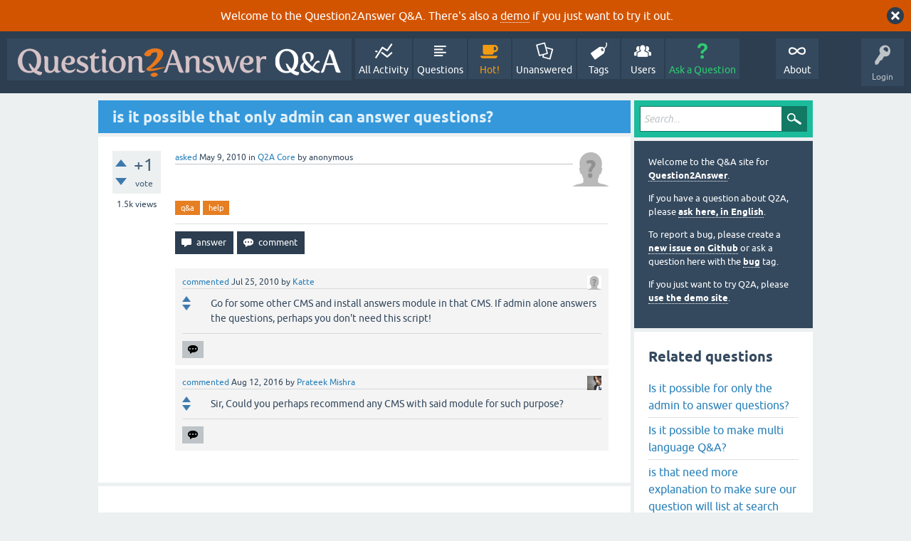

--- FILE ---
content_type: text/html; charset=utf-8
request_url: https://question2answer.org/qa/946/is-it-possible-that-only-admin-can-answer-questions
body_size: 6645
content:
<!DOCTYPE html>
<html lang="en" itemscope itemtype="https://schema.org/QAPage">
<!-- Powered by Question2Answer - http://www.question2answer.org/ -->
<head>
<meta charset="utf-8">
<title>is it possible that only admin can answer questions? - Question2Answer Q&amp;A</title>
<meta name="viewport" content="width=device-width, initial-scale=1">
<meta name="keywords" content="Q2A Core,q&amp;a,help">
<style>
@font-face {
 font-family: 'Ubuntu'; font-weight: normal; font-style: normal;
 src: local('Ubuntu'),
  url('../qa-theme/SnowFlat/fonts/ubuntu-regular.woff2') format('woff2'), url('../qa-theme/SnowFlat/fonts/ubuntu-regular.woff') format('woff');
}
@font-face {
 font-family: 'Ubuntu'; font-weight: bold; font-style: normal;
 src: local('Ubuntu Bold'), local('Ubuntu-Bold'),
  url('../qa-theme/SnowFlat/fonts/ubuntu-bold.woff2') format('woff2'), url('../qa-theme/SnowFlat/fonts/ubuntu-bold.woff') format('woff');
}
@font-face {
 font-family: 'Ubuntu'; font-weight: normal; font-style: italic;
 src: local('Ubuntu Italic'), local('Ubuntu-Italic'),
  url('../qa-theme/SnowFlat/fonts/ubuntu-italic.woff2') format('woff2'), url('../qa-theme/SnowFlat/fonts/ubuntu-italic.woff') format('woff');
}
@font-face {
 font-family: 'Ubuntu'; font-weight: bold; font-style: italic;
 src: local('Ubuntu Bold Italic'), local('Ubuntu-BoldItalic'),
  url('../qa-theme/SnowFlat/fonts/ubuntu-bold-italic.woff2') format('woff2'), url('../qa-theme/SnowFlat/fonts/ubuntu-bold-italic.woff') format('woff');
}
</style>
<link rel="stylesheet" href="../qa-theme/SnowFlat/qa-styles.css?1.8.6">
<style>
.qa-body-js-on .qa-notice {display:none;}
</style>
<style>
.qa-nav-user { margin: 0 !important; }
@media (max-width: 979px) {
 body.qa-template-user.fixed, body[class*="qa-template-user-"].fixed { padding-top: 118px !important; }
 body.qa-template-users.fixed { padding-top: 95px !important; }
}
@media (min-width: 980px) {
 body.qa-template-users.fixed { padding-top: 105px !important;}
}
</style>
<style>
.fb-login-button.fb_iframe_widget.fb_hide_iframes span {display:none;}
</style>
<link rel="canonical" href="https://www.question2answer.org/qa/946/is-it-possible-that-only-admin-can-answer-questions">
<link rel="search" type="application/opensearchdescription+xml" title="Question2Answer Q&amp;A" href="../opensearch.xml">
<style>
.qa-logo-link img {padding-top:8px;}
.qa-nav-main-custom-6 {width:2em; background:url('http://developer.android.com/images/brand/Android_Robot_100.png') no-repeat center center; background-size:50% 50%;}
</style>

<script async src="https://www.googletagmanager.com/gtag/js?id=UA-1974891-11"></script>
<script>
  window.dataLayer = window.dataLayer || [];
  function gtag(){dataLayer.push(arguments);}
  gtag('js', new Date());
  gtag('config', 'UA-1974891-11');
  gtag('config', 'UA-1165533-8'); // old tracking ID
</script>
<script async src="https://www.googletagmanager.com/gtag/js?id=G-V4Y9LK428F"></script>
<script>
  window.dataLayer = window.dataLayer || [];
  function gtag(){dataLayer.push(arguments);}
  gtag('js', new Date());
  gtag('config', 'G-V4Y9LK428F');
</script>

<link rel="shortcut icon" type="image/x-icon" href="/favicon.ico">
<link rel="apple-touch-icon" sizes="180x180" href="/apple-touch-icon.png">
<meta itemprop="name" content="is it possible that only admin can answer questions?">
<script>
var qa_root = '..\/';
var qa_request = '946\/is-it-possible-that-only-admin-can-answer-questions';
</script>
<script src="../qa-content/jquery-3.5.1.min.js"></script>
<script src="../qa-content/qa-global.js?1.8.6"></script>
<script>
$(window).on('load', function() {
	qa_reveal(document.getElementById('notice_visitor'), 'notice');
});
</script>
<script src="../qa-theme/SnowFlat/js/snow-core.js?1.8.6"></script>
</head>
<body
class="qa-template-question qa-theme-snowflat qa-category-1 qa-body-js-off"
>
<script>
var b = document.getElementsByTagName('body')[0];
b.className = b.className.replace('qa-body-js-off', 'qa-body-js-on');
</script>
<div class="qa-notice" id="notice_visitor">
<form method="post" action="../946/is-it-possible-that-only-admin-can-answer-questions">
Welcome to the Question2Answer Q&amp;A. There's also a <A HREF="http://demo.question2answer.org/">demo</A> if you just want to try it out.
<input name="notice_visitor" onclick="return qa_notice_click(this);" type="submit" value="X" class="qa-notice-close-button"> 
<input name="code" type="hidden" value="0-1768999583-492c7d7f3ee9f077facd618aa14c98b36fa6e5da">
</form>
</div>
<div id="qam-topbar" class="clearfix">
<div class="qam-main-nav-wrapper clearfix">
<div class="sb-toggle-left qam-menu-toggle"><i class="icon-th-list"></i></div>
<div class="qam-account-items-wrapper">
<div id="qam-account-toggle" class="qam-logged-out">
<i class="icon-key qam-auth-key"></i>
<div class="qam-account-handle">Login</div>
</div>
<div class="qam-account-items clearfix">
<form action="../login?to=946%2Fis-it-possible-that-only-admin-can-answer-questions" method="post">
<input type="text" name="emailhandle" dir="auto" placeholder="Email or Username">
<input type="password" name="password" dir="auto" placeholder="Password">
<div><input type="checkbox" name="remember" id="qam-rememberme" value="1">
<label for="qam-rememberme">Remember</label></div>
<input type="hidden" name="code" value="0-1768999583-f9bf42f0946673be013a85c91787f4178e082d93">
<input type="submit" value="Login" class="qa-form-tall-button qa-form-tall-button-login" name="dologin">
</form>
<div class="qa-nav-user">
<ul class="qa-nav-user-list">
<li class="qa-nav-user-item qa-nav-user-facebook-login">
<span class="qa-nav-user-nolink">	<span id="fb-root" style="display:inline;"></span>
	<script>
	window.fbAsyncInit = function() {
		FB.init({
			appId  : '158644244176280',
			status : true,
			cookie : true,
			xfbml  : true,
			oauth  : true
		});

		FB.Event.subscribe('auth.login', function(response) {
			setTimeout("window.location='https:\/\/www.question2answer.org\/qa\/facebook-login?to=https%3A%2F%2Fwww.question2answer.org%2Fqa%2F946%2Fis-it-possible-that-only-admin-can-answer-questions'", 100);
		});
	};
	(function(d){
		var js, id = 'facebook-jssdk'; if (d.getElementById(id)) {return;}
		js = d.createElement('script'); js.id = id; js.async = true;
		js.src = "//connect.facebook.net/en_US/all.js";
		d.getElementsByTagName('head')[0].appendChild(js);
	}(document));
	</script>
	<span class="fb-login-button" style="display:inline; vertical-align:middle;" size="medium" scope="email,user_about_me,user_location,user_website">
	</span>
		</span>
</li>
<li class="qa-nav-user-item qa-nav-user-register">
<a href="../register?to=946%2Fis-it-possible-that-only-admin-can-answer-questions" class="qa-nav-user-link">Register</a>
</li>
</ul>
<div class="qa-nav-user-clear">
</div>
</div>
</div> <!-- END qam-account-items -->
</div> <!-- END qam-account-items-wrapper -->
<div class="qa-logo">
<a href="../" class="qa-logo-link" title="Question2Answer Q&amp;A"><img src="../../images/question2answer-qa-logo-white-454x40.png" width="454" height="40" alt="Question2Answer Q&amp;A"></a>
</div>
<div class="qa-nav-main">
<ul class="qa-nav-main-list">
<li class="qa-nav-main-item qa-nav-main-activity">
<a href="../activity" class="qa-nav-main-link">All Activity</a>
</li>
<li class="qa-nav-main-item qa-nav-main-questions">
<a href="../questions" class="qa-nav-main-link">Questions</a>
</li>
<li class="qa-nav-main-item qa-nav-main-hot">
<a href="../hot" class="qa-nav-main-link">Hot!</a>
</li>
<li class="qa-nav-main-item qa-nav-main-unanswered">
<a href="../unanswered" class="qa-nav-main-link">Unanswered</a>
</li>
<li class="qa-nav-main-item qa-nav-main-tag">
<a href="../tags" class="qa-nav-main-link">Tags</a>
</li>
<li class="qa-nav-main-item qa-nav-main-user">
<a href="../users" class="qa-nav-main-link">Users</a>
</li>
<li class="qa-nav-main-item qa-nav-main-ask">
<a href="../ask?cat=1" class="qa-nav-main-link">Ask a Question</a>
</li>
<li class="qa-nav-main-item-opp qa-nav-main-custom-1">
<a href="../../" class="qa-nav-main-link">About</a>
</li>
</ul>
<div class="qa-nav-main-clear">
</div>
</div>
</div> <!-- END qam-main-nav-wrapper -->
</div> <!-- END qam-topbar -->
<div class="qam-ask-search-box"><div class="qam-ask-mobile"><a href="../ask" class="turquoise">Ask a Question</a></div><div class="qam-search-mobile turquoise" id="qam-search-mobile"></div></div>
<div class="qam-search turquoise the-top" id="the-top-search">
<div class="qa-search">
<form method="get" action="../search">
<input type="text" placeholder="Search..." name="q" value="" class="qa-search-field">
<input type="submit" value="Search" class="qa-search-button">
</form>
</div>
</div>
<div class="qa-body-wrapper" itemprop="mainEntity" itemscope itemtype="https://schema.org/Question">
<div class="qa-main-wrapper">
<div class="qa-main">
<div class="qa-main-heading">
<h1>
<a href="../946/is-it-possible-that-only-admin-can-answer-questions">
<span itemprop="name">is it possible that only admin can answer questions?</span>
</a>
</h1>
</div>
<div class="qa-part-q-view">
<div class="qa-q-view" id="q946">
<form method="post" action="../946/is-it-possible-that-only-admin-can-answer-questions">
<div class="qa-q-view-stats">
<div class="qa-voting qa-voting-net" id="voting_946">
<div class="qa-vote-buttons qa-vote-buttons-net">
<input title="Click to vote up" name="vote_946_1_q946" onclick="return qa_vote_click(this);" type="submit" value="+" class="qa-vote-first-button qa-vote-up-button"> 
<input title="Click to vote down" name="vote_946_-1_q946" onclick="return qa_vote_click(this);" type="submit" value="&ndash;" class="qa-vote-second-button qa-vote-down-button"> 
</div>
<div class="qa-vote-count qa-vote-count-net">
<span class="qa-netvote-count">
<span class="qa-netvote-count-data">+1</span><span class="qa-netvote-count-pad"> vote <meta itemprop="upvoteCount" content="1"></span>
</span>
</div>
<div class="qa-vote-clear">
</div>
</div>
<span class="qa-view-count">
<span class="qa-view-count-data">1.5k</span><span class="qa-view-count-pad"> views</span>
</span>
</div>
<input name="code" type="hidden" value="0-1768999583-e1d1170547e0d2706858867a927145431fe94440">
</form>
<div class="qa-q-view-main">
<form method="post" action="../946/is-it-possible-that-only-admin-can-answer-questions">
<span class="qa-q-view-avatar-meta">
<span class="qa-q-view-avatar">
<img src="../?qa=image&amp;qa_blobid=12697203736109131893&amp;qa_size=50" width="50" height="50" class="qa-avatar-image" alt="">
</span>
<span class="qa-q-view-meta">
<a href="../946/is-it-possible-that-only-admin-can-answer-questions" class="qa-q-view-what" itemprop="url">asked</a>
<span class="qa-q-view-when">
<span class="qa-q-view-when-data"><time itemprop="dateCreated" datetime="2010-05-09T06:54:30+0000" title="2010-05-09T06:54:30+0000">May 9, 2010</time></span>
</span>
<span class="qa-q-view-where">
<span class="qa-q-view-where-pad">in </span><span class="qa-q-view-where-data"><a href="../core" class="qa-category-link">Q2A Core</a></span>
</span>
<span class="qa-q-view-who">
<span class="qa-q-view-who-pad">by </span>
<span class="qa-q-view-who-data"><span itemprop="author" itemscope itemtype="https://schema.org/Person"><span itemprop="name">anonymous</span></span></span>
</span>
</span>
</span>
<div class="qa-q-view-content qa-post-content">
<a name="946"></a><div itemprop="text"></div>
</div>
<div class="qa-q-view-tags">
<ul class="qa-q-view-tag-list">
<li class="qa-q-view-tag-item"><a href="../tag/q%26a" rel="tag" class="qa-tag-link">q&amp;a</a></li>
<li class="qa-q-view-tag-item"><a href="../tag/help" rel="tag" class="qa-tag-link">help</a></li>
</ul>
</div>
<div class="qa-q-view-buttons">
<input name="q_doanswer" id="q_doanswer" onclick="return qa_toggle_element('anew')" value="answer" title="Answer this question" type="submit" class="qa-form-light-button qa-form-light-button-answer">
<input name="q_docomment" onclick="return qa_toggle_element('c946')" value="comment" title="Add a comment on this question" type="submit" class="qa-form-light-button qa-form-light-button-comment">
</div>
<input name="code" type="hidden" value="0-1768999583-2f4b2a56e83d2c3457b0df9962fd60b98e5d4b29">
<input name="qa_click" type="hidden" value="">
</form>
<div class="qa-q-view-c-list" id="c946_list">
<div class="qa-c-list-item " id="c2092" itemscope itemtype="https://schema.org/Comment">
<span class="qa-c-item-avatar-meta">
<span class="qa-c-item-avatar">
<a href="../user/Katte" class="qa-avatar-link"><img src="../?qa=image&amp;qa_blobid=12697203736109131893&amp;qa_size=20" width="20" height="20" class="qa-avatar-image" alt=""></a>
</span>
<span class="qa-c-item-meta">
<a href="../946/is-it-possible-that-only-admin-can-answer-questions?show=2092#c2092" class="qa-c-item-what" itemprop="url">commented</a>
<span class="qa-c-item-when">
<span class="qa-c-item-when-data"><time itemprop="dateCreated" datetime="2010-07-25T07:53:09+0000" title="2010-07-25T07:53:09+0000">Jul 25, 2010</time></span>
</span>
<span class="qa-c-item-who">
<span class="qa-c-item-who-pad">by </span>
<span class="qa-c-item-who-data"><span itemprop="author" itemscope itemtype="https://schema.org/Person"><a href="../user/Katte" class="qa-user-link" itemprop="url"><span itemprop="name">Katte</span></a></span></span>
</span>
</span>
</span>
<form method="post" action="../946/is-it-possible-that-only-admin-can-answer-questions">
<div class="qa-voting qa-voting-net" id="voting_2092">
<div class="qa-vote-buttons qa-vote-buttons-net">
<input title="Click to vote up" name="vote_2092_1_c2092" onclick="return qa_vote_click(this);" type="submit" value="+" class="qa-vote-first-button qa-vote-up-button"> 
<input title="Click to vote down" name="vote_2092_-1_c2092" onclick="return qa_vote_click(this);" type="submit" value="&ndash;" class="qa-vote-second-button qa-vote-down-button"> 
</div>
<div class="qa-vote-count qa-vote-count-net">
<span class="qa-netvote-count">
<span class="qa-netvote-count-pad"> <meta itemprop="upvoteCount" content="0"></span>
</span>
</div>
<div class="qa-vote-clear">
</div>
</div>
<input name="code" type="hidden" value="0-1768999583-e1d1170547e0d2706858867a927145431fe94440">
</form>
<form method="post" action="../946/is-it-possible-that-only-admin-can-answer-questions">
<div class="qa-c-item-content qa-post-content">
<a name="2092"></a><div itemprop="text">Go for some other CMS and install answers module in that CMS. If admin alone answers the questions, perhaps you don't need this script!</div>
</div>
<div class="qa-c-item-footer">
<div class="qa-c-item-buttons">
<input name="q_docomment" onclick="return qa_toggle_element('c946')" value="reply" title="Reply to this comment" type="submit" class="qa-form-light-button qa-form-light-button-comment">
</div>
</div>
<input name="code" type="hidden" value="0-1768999583-2f4b2a56e83d2c3457b0df9962fd60b98e5d4b29">
<input name="qa_click" type="hidden" value="">
</form>
<div class="qa-c-item-clear">
</div>
</div> <!-- END qa-c-item -->
<div class="qa-c-list-item " id="c53062" itemscope itemtype="https://schema.org/Comment">
<span class="qa-c-item-avatar-meta">
<span class="qa-c-item-avatar">
<a href="../user/Prateek+Mishra" class="qa-avatar-link"><img src="../?qa=image&amp;qa_blobid=9363966279300270996&amp;qa_size=20" width="20" height="20" class="qa-avatar-image" alt=""></a>
</span>
<span class="qa-c-item-meta">
<a href="../946/is-it-possible-that-only-admin-can-answer-questions?show=53062#c53062" class="qa-c-item-what" itemprop="url">commented</a>
<span class="qa-c-item-when">
<span class="qa-c-item-when-data"><time itemprop="dateCreated" datetime="2016-08-12T00:50:31+0000" title="2016-08-12T00:50:31+0000">Aug 12, 2016</time></span>
</span>
<span class="qa-c-item-who">
<span class="qa-c-item-who-pad">by </span>
<span class="qa-c-item-who-data"><span itemprop="author" itemscope itemtype="https://schema.org/Person"><a href="../user/Prateek+Mishra" class="qa-user-link" itemprop="url"><span itemprop="name">Prateek Mishra</span></a></span></span>
</span>
</span>
</span>
<form method="post" action="../946/is-it-possible-that-only-admin-can-answer-questions">
<div class="qa-voting qa-voting-net" id="voting_53062">
<div class="qa-vote-buttons qa-vote-buttons-net">
<input title="Click to vote up" name="vote_53062_1_c53062" onclick="return qa_vote_click(this);" type="submit" value="+" class="qa-vote-first-button qa-vote-up-button"> 
<input title="Click to vote down" name="vote_53062_-1_c53062" onclick="return qa_vote_click(this);" type="submit" value="&ndash;" class="qa-vote-second-button qa-vote-down-button"> 
</div>
<div class="qa-vote-count qa-vote-count-net">
<span class="qa-netvote-count">
<span class="qa-netvote-count-pad"> <meta itemprop="upvoteCount" content="0"></span>
</span>
</div>
<div class="qa-vote-clear">
</div>
</div>
<input name="code" type="hidden" value="0-1768999583-e1d1170547e0d2706858867a927145431fe94440">
</form>
<form method="post" action="../946/is-it-possible-that-only-admin-can-answer-questions">
<div class="qa-c-item-content qa-post-content">
<a name="53062"></a><div itemprop="text">Sir, Could you perhaps recommend any CMS with said module for such purpose?</div>
</div>
<div class="qa-c-item-footer">
<div class="qa-c-item-buttons">
<input name="q_docomment" onclick="return qa_toggle_element('c946')" value="reply" title="Reply to this comment" type="submit" class="qa-form-light-button qa-form-light-button-comment">
</div>
</div>
<input name="code" type="hidden" value="0-1768999583-2f4b2a56e83d2c3457b0df9962fd60b98e5d4b29">
<input name="qa_click" type="hidden" value="">
</form>
<div class="qa-c-item-clear">
</div>
</div> <!-- END qa-c-item -->
</div> <!-- END qa-c-list -->
<div class="qa-c-form" id="c946" style="display:none;">
<h2>Please <a href="../login?to=946%2Fis-it-possible-that-only-admin-can-answer-questions">log in</a> or <a href="../register?to=946%2Fis-it-possible-that-only-admin-can-answer-questions">register</a> to add a comment.</h2>
</div> <!-- END qa-c-form -->
</div> <!-- END qa-q-view-main -->
<div class="qa-q-view-clear">
</div>
</div> <!-- END qa-q-view -->
</div>
<div class="qa-part-a-form">
<div class="qa-a-form" id="anew" style="display:none;">
<h2>Please <a href="../login?to=946%2Fis-it-possible-that-only-admin-can-answer-questions">log in</a> or <a href="../register?to=946%2Fis-it-possible-that-only-admin-can-answer-questions">register</a> to answer this question.</h2>
</div> <!-- END qa-a-form -->
</div>
<div class="qa-part-a-list">
<h2 id="a_list_title"><span itemprop="answerCount">2</span> Answers</h2>
<div class="qa-a-list" id="a_list">
<div class="qa-a-list-item " id="a947" itemprop="suggestedAnswer" itemscope itemtype="https://schema.org/Answer">
<form method="post" action="../946/is-it-possible-that-only-admin-can-answer-questions">
<div class="qa-voting qa-voting-net" id="voting_947">
<div class="qa-vote-buttons qa-vote-buttons-net">
<input title="Click to vote up" name="vote_947_1_a947" onclick="return qa_vote_click(this);" type="submit" value="+" class="qa-vote-first-button qa-vote-up-button"> 
<input title="Click to vote down" name="vote_947_-1_a947" onclick="return qa_vote_click(this);" type="submit" value="&ndash;" class="qa-vote-second-button qa-vote-down-button"> 
</div>
<div class="qa-vote-count qa-vote-count-net">
<span class="qa-netvote-count">
<span class="qa-netvote-count-data">&ndash;3</span><span class="qa-netvote-count-pad"> votes <meta itemprop="upvoteCount" content="-3"></span>
</span>
</div>
<div class="qa-vote-clear">
</div>
</div>
<input name="code" type="hidden" value="0-1768999583-e1d1170547e0d2706858867a927145431fe94440">
</form>
<div class="qa-a-item-main">
<form method="post" action="../946/is-it-possible-that-only-admin-can-answer-questions">
<span class="qa-a-item-avatar-meta">
<span class="qa-a-item-avatar">
<img src="../?qa=image&amp;qa_blobid=12697203736109131893&amp;qa_size=40" width="40" height="40" class="qa-avatar-image" alt="">
</span>
<span class="qa-a-item-meta">
<a href="../946/is-it-possible-that-only-admin-can-answer-questions?show=947#a947" class="qa-a-item-what" itemprop="url">answered</a>
<span class="qa-a-item-when">
<span class="qa-a-item-when-data"><time itemprop="dateCreated" datetime="2010-05-09T08:06:57+0000" title="2010-05-09T08:06:57+0000">May 9, 2010</time></span>
</span>
<span class="qa-a-item-who">
<span class="qa-a-item-who-pad">by </span>
<span class="qa-a-item-who-data"><span itemprop="author" itemscope itemtype="https://schema.org/Person"><span itemprop="name">anonymous</span></span></span>
</span>
</span>
</span>
<div class="qa-a-selection">
</div>
<div class="qa-a-item-content qa-post-content">
<a name="947"></a><div itemprop="text">I think yes, why not. There must be an a option.<br />
:)</div>
</div>
<div class="qa-a-item-buttons">
<input name="a947_dofollow" value="ask related question" title="Ask a new question relating to this answer" type="submit" class="qa-form-light-button qa-form-light-button-follow">
<input name="a947_docomment" onclick="return qa_toggle_element('c947')" value="comment" title="Add a comment on this answer" type="submit" class="qa-form-light-button qa-form-light-button-comment">
</div>
<input name="code" type="hidden" value="0-1768999583-c459b0078a7bb0e3b799f06068485abc516c6832">
<input name="qa_click" type="hidden" value="">
</form>
<div class="qa-a-item-c-list" style="display:none;" id="c947_list">
</div> <!-- END qa-c-list -->
<div class="qa-c-form" id="c947" style="display:none;">
<h2>Please <a href="../login?to=946%2Fis-it-possible-that-only-admin-can-answer-questions">log in</a> or <a href="../register?to=946%2Fis-it-possible-that-only-admin-can-answer-questions">register</a> to add a comment.</h2>
</div> <!-- END qa-c-form -->
</div> <!-- END qa-a-item-main -->
<div class="qa-a-item-clear">
</div>
</div> <!-- END qa-a-list-item -->
<div class="qa-a-list-item " id="a948" itemprop="suggestedAnswer" itemscope itemtype="https://schema.org/Answer">
<form method="post" action="../946/is-it-possible-that-only-admin-can-answer-questions">
<div class="qa-voting qa-voting-net" id="voting_948">
<div class="qa-vote-buttons qa-vote-buttons-net">
<input title="Click to vote up" name="vote_948_1_a948" onclick="return qa_vote_click(this);" type="submit" value="+" class="qa-vote-first-button qa-vote-up-button"> 
<input title="Click to vote down" name="vote_948_-1_a948" onclick="return qa_vote_click(this);" type="submit" value="&ndash;" class="qa-vote-second-button qa-vote-down-button"> 
</div>
<div class="qa-vote-count qa-vote-count-net">
<span class="qa-netvote-count">
<span class="qa-netvote-count-data">+2</span><span class="qa-netvote-count-pad"> votes <meta itemprop="upvoteCount" content="2"></span>
</span>
</div>
<div class="qa-vote-clear">
</div>
</div>
<input name="code" type="hidden" value="0-1768999583-e1d1170547e0d2706858867a927145431fe94440">
</form>
<div class="qa-a-item-main">
<form method="post" action="../946/is-it-possible-that-only-admin-can-answer-questions">
<span class="qa-a-item-avatar-meta">
<span class="qa-a-item-avatar">
<a href="../user/gidgreen" class="qa-avatar-link"><img src="../?qa=image&amp;qa_blobid=14583990322482355500&amp;qa_size=40" width="40" height="25" class="qa-avatar-image" alt=""></a>
</span>
<span class="qa-a-item-meta">
<a href="../946/is-it-possible-that-only-admin-can-answer-questions?show=948#a948" class="qa-a-item-what" itemprop="url">answered</a>
<span class="qa-a-item-when">
<span class="qa-a-item-when-data"><time itemprop="dateCreated" datetime="2010-05-09T09:32:16+0000" title="2010-05-09T09:32:16+0000">May 9, 2010</time></span>
</span>
<span class="qa-a-item-who">
<span class="qa-a-item-who-pad">by </span>
<span class="qa-a-item-who-data"><span itemprop="author" itemscope itemtype="https://schema.org/Person"><a href="../user/gidgreen" class="qa-user-link" itemprop="url"><span itemprop="name">gidgreen</span></a></span></span>
</span>
</span>
</span>
<div class="qa-a-selection">
</div>
<div class="qa-a-item-content qa-post-content">
<a name="948"></a><div itemprop="text">Unfortunately it's not easy in this version. The next major version is planned to include much more control over who can perform which actions.<br />
<br />
In the meantime you can achieve this by changing the following line in qa-page-question.php:<br />
<br />
$post['answerable']=($post['type']=='Q');<br />
<br />
... to ...<br />
<br />
$post['answerable']=($post['type']=='Q') &amp;&amp; ($qa_login_level&gt;=QA_USER_LEVEL_ADMIN);</div>
</div>
<div class="qa-a-item-buttons">
<input name="a948_dofollow" value="ask related question" title="Ask a new question relating to this answer" type="submit" class="qa-form-light-button qa-form-light-button-follow">
<input name="a948_docomment" onclick="return qa_toggle_element('c948')" value="comment" title="Add a comment on this answer" type="submit" class="qa-form-light-button qa-form-light-button-comment">
</div>
<input name="code" type="hidden" value="0-1768999583-17ae6e76a84dc487dbfc81eb85f55bc362830da1">
<input name="qa_click" type="hidden" value="">
</form>
<div class="qa-a-item-c-list" style="display:none;" id="c948_list">
</div> <!-- END qa-c-list -->
<div class="qa-c-form" id="c948" style="display:none;">
<h2>Please <a href="../login?to=946%2Fis-it-possible-that-only-admin-can-answer-questions">log in</a> or <a href="../register?to=946%2Fis-it-possible-that-only-admin-can-answer-questions">register</a> to add a comment.</h2>
</div> <!-- END qa-c-form -->
</div> <!-- END qa-a-item-main -->
<div class="qa-a-item-clear">
</div>
</div> <!-- END qa-a-list-item -->
</div> <!-- END qa-a-list -->
</div>
</div> <!-- END qa-main -->
<div id="qam-sidepanel-toggle"><i class="icon-left-open-big"></i></div>
<div class="qa-sidepanel" id="qam-sidepanel-mobile">
<div class="qam-search turquoise ">
<div class="qa-search">
<form method="get" action="../search">
<input type="text" placeholder="Search..." name="q" value="" class="qa-search-field">
<input type="submit" value="Search" class="qa-search-button">
</form>
</div>
</div>
<div class="qa-sidebar wet-asphalt">
<div style="font-size:13px;">
  <p>Welcome to the Q&amp;A site for <a href="/">Question2Answer</a>.
  <p>If you have a question about Q2A, please <a href="/qa/ask">ask here, in English</a>.

  <p>To report a bug, please create a <a href="https://github.com/q2a/question2answer/issues">new issue on Github</a> or ask a question here with the <a href="/qa/tag/bug">bug</a> tag.
  <p>If you just want to try Q2A, please <a href="http://demo.question2answer.org/">use the demo site</a>.

 <!--<p><b style="color:orange;">July 25th, 2023:</b> <a href="https://docs.question2answer.org/install/versions/">Q2A 1.8.8 released!</a>-->
</div>
</div> <!-- qa-sidebar -->
<div class="qa-widgets-side qa-widgets-side-high">
<div class="qa-widget-side qa-widget-side-high">
<div class="qa-related-qs">
<h2 style="margin-top:0; padding-top:0;">
Related questions
</h2>
<ul class="qa-related-q-list">
<li class="qa-related-q-item"><a href="../3905/is-it-possible-for-only-the-admin-to-answer-questions">Is it possible for only the admin to answer questions?</a></li>
<li class="qa-related-q-item"><a href="../89/is-it-possible-to-make-multi-language-q%26a">Is it possible to make multi language Q&amp;A?</a></li>
<li class="qa-related-q-item"><a href="../741/that-need-more-explanation-make-sure-question-search-engine">is that need more explanation to make sure our question will list at search engine?</a></li>
<li class="qa-related-q-item"><a href="../9/why-doesnt-always-show-the-name-the-person-who-asked-question">Why it doesn't always show the name of the person who asked the question?</a></li>
<li class="qa-related-q-item"><a href="../49/is-it-possible-that-someone-added-a-tag-to-my-question">Is it possible that someone added a tag to my question?</a></li>
<li class="qa-related-q-item"><a href="../5979/why-dont-my-vote-fields-appear">Why don't my vote fields appear?</a></li>
<li class="qa-related-q-item"><a href="../2343/why-are-spelled-wrong-time">Why are spelled wrong time?</a></li>
<li class="qa-related-q-item"><a href="../136/whats-the-logic-of-forms-output">what's the logic of Forms output</a></li>
<li class="qa-related-q-item"><a href="../25/i-have-created-the-following-colour-theme">I have created the following colour theme...</a></li>
<li class="qa-related-q-item"><a href="../611/is-it-possible-to-setup-a-views-counter">Is it possible to setup a 'views' counter?</a></li>
</ul>
</div>
</div>
</div>
<div class="qa-widgets-side qa-widgets-side-low">
<div class="qa-widget-side qa-widget-side-low">
<h2>Categories</h2>
<ul class="qa-nav-cat-list qa-nav-cat-list-1">
<li class="qa-nav-cat-item qa-nav-cat-all">
<a href="../" class="qa-nav-cat-link">All categories</a>
</li>
<li class="qa-nav-cat-item qa-nav-cat-core">
<a href="../core" class="qa-nav-cat-link qa-nav-cat-selected" title="Questions about the Question2Answer platform.">Q2A Core</a>
<span class="qa-nav-cat-note">(11.9k)</span>
</li>
<li class="qa-nav-cat-item qa-nav-cat-plugins">
<a href="../plugins" class="qa-nav-cat-link" title="Questions about plugins created for Q2A.">Plugins</a>
<span class="qa-nav-cat-note">(3.7k)</span>
</li>
<li class="qa-nav-cat-item qa-nav-cat-themes">
<a href="../themes" class="qa-nav-cat-link" title="Questions about third-party themes.">Themes</a>
<span class="qa-nav-cat-note">(1.0k)</span>
</li>
</ul>
<div class="qa-nav-cat-clear">
</div>
</div>
</div>
</div> <!-- qa-sidepanel -->
</div> <!-- END main-wrapper -->
</div> <!-- END body-wrapper -->
<div class="qam-footer-box">
<div class="qam-footer-row">
</div> <!-- END qam-footer-row -->
<div class="qa-footer">
<div class="qa-nav-footer">
<ul class="qa-nav-footer-list">
<li class="qa-nav-footer-item qa-nav-footer-custom-4">
<a href="https://www.question2answer.org/feedback.php" class="qa-nav-footer-link">Send feedback</a>
</li>
<li class="qa-nav-footer-item qa-nav-footer-custom-3">
<a href="http://demo.question2answer.org/" class="qa-nav-footer-link">Demo sandbox</a>
</li>
</ul>
<div class="qa-nav-footer-clear">
</div>
</div>
<div class="qa-attribution">
Snow Theme by <a href="http://www.q2amarket.com">Q2A Market</a>
</div>
<div class="qa-attribution">
Powered by <a href="http://www.question2answer.org/">Question2Answer</a>
</div>
<div class="qa-footer-clear">
</div>
</div> <!-- END qa-footer -->
</div> <!-- END qam-footer-box -->

		<script>
			q2aFormCase = '\
				body.qa-template-register form,\
				body.qa-template-ask form,\
				body.qa-template-feedback form\
			';
			
			jQuery(document).on('submit', q2aFormCase, function(){
				if(jQuery('input.fGAWas6').prop('checked') != true){
					return false;
				} else  {
					return true;
				}
			});
		</script>
		
<div style="position:absolute;overflow:hidden;clip:rect(0 0 0 0);height:0;width:0;margin:0;padding:0;border:0;">
<span id="qa-waiting-template" class="qa-waiting">...</span>
</div>
</body>
<!-- Powered by Question2Answer - http://www.question2answer.org/ -->
</html>
